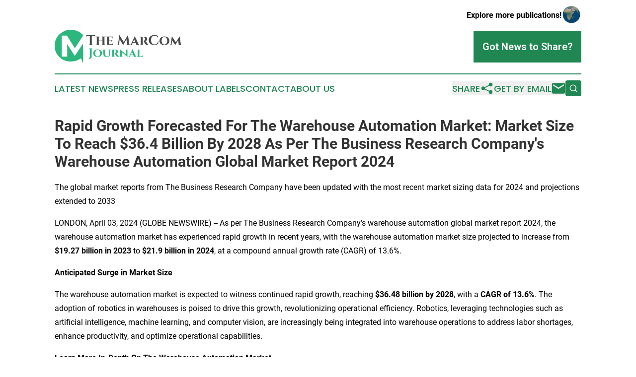

--- FILE ---
content_type: text/html;charset=utf-8
request_url: https://www.themarcomjournal.com/article/700838210-rapid-growth-forecasted-for-the-warehouse-automation-market-market-size-to-reach-36-4-billion-by-2028-as-per-the-business-research-company-s
body_size: 8630
content:
<!DOCTYPE html>
<html lang="en">
<head>
  <title>Rapid Growth Forecasted For The Warehouse Automation Market: Market Size To Reach $36.4 Billion By 2028 As Per The Business Research Company&#39;s Warehouse Automation Global Market Report 2024 | The MarCom Journal</title>
  <meta charset="utf-8">
  <meta name="viewport" content="width=device-width, initial-scale=1">
    <meta name="description" content="The MarCom Journal is an online news publication focusing on media, advertising &amp; marcom: Your media and advertising news reporter">
    <link rel="icon" href="https://cdn.newsmatics.com/agp/sites/themarcomjournal-favicon-1.png" type="image/png">
  <meta name="csrf-token" content="X_Sy05vhnQIkijugJBCV93t4lVFLb6CErZo1FetzLQs=">
  <meta name="csrf-param" content="authenticity_token">
  <link href="/css/styles.min.css?v1d0b8e25eaccc1ca72b30a2f13195adabfa54991" rel="stylesheet" data-turbo-track="reload">
  <link rel="stylesheet" href="/plugins/vanilla-cookieconsent/cookieconsent.css?v1d0b8e25eaccc1ca72b30a2f13195adabfa54991">
  
<style type="text/css">
    :root {
        --color-primary-background: rgba(32, 135, 83, 0.3);
        --color-primary: #208753;
        --color-secondary: #484949;
    }
</style>

  <script type="importmap">
    {
      "imports": {
          "adController": "/js/controllers/adController.js?v1d0b8e25eaccc1ca72b30a2f13195adabfa54991",
          "alertDialog": "/js/controllers/alertDialog.js?v1d0b8e25eaccc1ca72b30a2f13195adabfa54991",
          "articleListController": "/js/controllers/articleListController.js?v1d0b8e25eaccc1ca72b30a2f13195adabfa54991",
          "dialog": "/js/controllers/dialog.js?v1d0b8e25eaccc1ca72b30a2f13195adabfa54991",
          "flashMessage": "/js/controllers/flashMessage.js?v1d0b8e25eaccc1ca72b30a2f13195adabfa54991",
          "gptAdController": "/js/controllers/gptAdController.js?v1d0b8e25eaccc1ca72b30a2f13195adabfa54991",
          "hamburgerController": "/js/controllers/hamburgerController.js?v1d0b8e25eaccc1ca72b30a2f13195adabfa54991",
          "labelsDescription": "/js/controllers/labelsDescription.js?v1d0b8e25eaccc1ca72b30a2f13195adabfa54991",
          "searchController": "/js/controllers/searchController.js?v1d0b8e25eaccc1ca72b30a2f13195adabfa54991",
          "videoController": "/js/controllers/videoController.js?v1d0b8e25eaccc1ca72b30a2f13195adabfa54991",
          "navigationController": "/js/controllers/navigationController.js?v1d0b8e25eaccc1ca72b30a2f13195adabfa54991"          
      }
    }
  </script>
  <script>
      (function(w,d,s,l,i){w[l]=w[l]||[];w[l].push({'gtm.start':
      new Date().getTime(),event:'gtm.js'});var f=d.getElementsByTagName(s)[0],
      j=d.createElement(s),dl=l!='dataLayer'?'&l='+l:'';j.async=true;
      j.src='https://www.googletagmanager.com/gtm.js?id='+i+dl;
      f.parentNode.insertBefore(j,f);
      })(window,document,'script','dataLayer','GTM-KGCXW2X');
  </script>

  <script>
    window.dataLayer.push({
      'cookie_settings': 'delta'
    });
  </script>
</head>
<body class="df-5 is-subpage">
<noscript>
  <iframe src="https://www.googletagmanager.com/ns.html?id=GTM-KGCXW2X"
          height="0" width="0" style="display:none;visibility:hidden"></iframe>
</noscript>
<div class="layout">

  <!-- Top banner -->
  <div class="max-md:hidden w-full content universal-ribbon-inner flex justify-end items-center">
    <a href="https://www.affinitygrouppublishing.com/" target="_blank" class="brands">
      <span class="font-bold text-black">Explore more publications!</span>
      <div>
        <img src="/images/globe.png" height="40" width="40" class="icon-globe"/>
      </div>
    </a>
  </div>
  <header data-controller="hamburger">
  <div class="content">
    <div class="header-top">
      <div class="flex gap-2 masthead-container justify-between items-center">
        <div class="mr-4 logo-container">
          <a href="/">
              <img src="https://cdn.newsmatics.com/agp/sites/themarcomjournal-logo-1.svg" alt="The MarCom Journal"
                class="max-md:!h-[60px] lg:!max-h-[115px]" height="68"
                width="auto" />
          </a>
        </div>
        <button class="hamburger relative w-8 h-6">
          <span aria-hidden="true"
            class="block absolute h-[2px] w-9 bg-[--color-primary] transform transition duration-500 ease-in-out -translate-y-[15px]"></span>
          <span aria-hidden="true"
            class="block absolute h-[2px] w-7 bg-[--color-primary] transform transition duration-500 ease-in-out translate-x-[7px]"></span>
          <span aria-hidden="true"
            class="block absolute h-[2px] w-9 bg-[--color-primary] transform transition duration-500 ease-in-out translate-y-[15px]"></span>
        </button>
        <a href="/submit-news" class="max-md:hidden button button-upload-content button-primary w-fit">
          <span>Got News to Share?</span>
        </a>
      </div>
      <!--  Screen size line  -->
      <div class="absolute bottom-0 -ml-[20px] w-screen h-[1px] bg-[--color-primary] z-50 md:hidden">
      </div>
    </div>
    <!-- Navigation bar -->
    <div class="navigation is-hidden-on-mobile" id="main-navigation">
      <div class="w-full md:hidden">
        <div data-controller="search" class="relative w-full">
  <div data-search-target="form" class="relative active">
    <form data-action="submit->search#performSearch" class="search-form">
      <input type="text" name="query" placeholder="Search..." data-search-target="input" class="search-input md:hidden" />
      <button type="button" data-action="click->search#toggle" data-search-target="icon" class="button-search">
        <img height="18" width="18" src="/images/search.svg" />
      </button>
    </form>
  </div>
</div>

      </div>
      <nav class="navigation-part">
          <a href="/latest-news" class="nav-link">
            Latest News
          </a>
          <a href="/press-releases" class="nav-link">
            Press Releases
          </a>
          <a href="/about-labels" class="nav-link">
            About Labels
          </a>
          <a href="/contact" class="nav-link">
            Contact
          </a>
          <a href="/about" class="nav-link">
            About Us
          </a>
      </nav>
      <div class="w-full md:w-auto md:justify-end">
        <div data-controller="navigation" class="header-actions hidden">
  <button class="nav-link flex gap-1 items-center" onclick="window.ShareDialog.openDialog()">
    <span data-navigation-target="text">
      Share
    </span>
    <span class="icon-share"></span>
  </button>
  <button onclick="window.AlertDialog.openDialog()" class="nav-link nav-link-email flex items-center gap-1.5">
    <span data-navigation-target="text">
      Get by Email
    </span>
    <span class="icon-mail"></span>
  </button>
  <div class="max-md:hidden">
    <div data-controller="search" class="relative w-full">
  <div data-search-target="form" class="relative active">
    <form data-action="submit->search#performSearch" class="search-form">
      <input type="text" name="query" placeholder="Search..." data-search-target="input" class="search-input md:hidden" />
      <button type="button" data-action="click->search#toggle" data-search-target="icon" class="button-search">
        <img height="18" width="18" src="/images/search.svg" />
      </button>
    </form>
  </div>
</div>

  </div>
</div>

      </div>
      <a href="/submit-news" class="md:hidden uppercase button button-upload-content button-primary w-fit">
        <span>Got News to Share?</span>
      </a>
      <a href="https://www.affinitygrouppublishing.com/" target="_blank" class="nav-link-agp">
        Explore more publications!
        <img src="/images/globe.png" height="35" width="35" />
      </a>
    </div>
  </div>
</header>

  <div id="main-content" class="content">
    <div id="flash-message"></div>
    <h1>Rapid Growth Forecasted For The Warehouse Automation Market: Market Size To Reach $36.4 Billion By 2028 As Per The Business Research Company&#39;s Warehouse Automation Global Market Report 2024</h1>
<div class="press-release">
  <h2>The global market reports from The Business Research Company have been updated with the most recent market sizing data for 2024 and projections extended to 2033</h2>
      <p>LONDON, April  03, 2024  (GLOBE NEWSWIRE) -- As per The Business Research Company&#x2019;s warehouse automation global market report 2024, the warehouse automation market has experienced rapid growth in recent years, with the warehouse automation market size projected to increase from <strong>$19.27 billion in 2023</strong> to <strong>$21.9 billion in 2024</strong>, at a compound annual growth rate (CAGR) of 13.6%.<br></p>  <p><strong>Anticipated Surge in Market Size</strong></p>  <p>The warehouse automation market is expected to witness continued rapid growth, reaching <strong>$36.48 billion by 2028</strong>, with a <strong>CAGR of 13.6%</strong>. The adoption of robotics in warehouses is poised to drive this growth, revolutionizing operational efficiency. Robotics, leveraging technologies such as artificial intelligence, machine learning, and computer vision, are increasingly being integrated into warehouse operations to address labor shortages, enhance productivity, and optimize operational capabilities.</p>  <p><strong>Learn More In-Depth On The Warehouse Automation Market</strong></p>  <p><a href="https://www.globenewswire.com/Tracker?data=[base64]" rel="nofollow" target="_blank"><strong>https://www.thebusinessresearchcompany.com/report/warehouse-automation-global-market-report</strong></a></p>  <p><strong>Role of Robotics in Warehouse Automation</strong></p>  <p>Robots play a pivotal role in warehouse automation market, streamlining processes and enabling focus on value-added tasks. Equipped with advanced technologies, robots enhance productivity and accuracy while minimizing labor costs. According to AmyGB.ai, warehouse productivity increased by 27% in 2022 through robotics adoption, and automation is expected to reduce the average order fulfillment time from 4 hours to just 30 minutes by 2028. This underscores the transformative impact of robotics on warehouse operations and overall efficiency.</p>  <p><strong>Innovations Driving Market Growth</strong></p>  <p>Warehouse automation companies are developing advanced robotics systems tailored for warehouse work. For instance, Amazon launched Sparrow, an intelligent robotic system designed for handling and sorting products at its warehouses. Sparrow features advanced computer vision and AI technology, enabling precise identification and handling of items, thus expediting picking and packing operations. Such innovations are expected to significantly enhance warehouse productivity and operational capabilities.</p>  <p><strong>Get A Free Sample Of The Global Warehouse Automation</strong> <strong>Market Report</strong></p>  <p><a href="https://www.globenewswire.com/Tracker?data=[base64]" rel="nofollow" target="_blank">https://www.thebusinessresearchcompany.com/sample_request?id=5970&amp;type=smp</a></p>  <p><strong>Market Segmentation</strong></p>  <p>The warehouse automation market is segmented by type (conveyor/sortation systems, automated storage and retrieval systems (AS/RS), mobile robots, warehouse management systems (WMS), automatic identification and data capture (AIDC)), component (hardware, software), function (inbound, picking, outbound), and end user (general merchandise, healthcare, FMCG/non-durable goods, other end users).</p>  <p>In conclusion, the warehouse automation market is poised for rapid growth driven by the adoption of robotics and technological advancements. With innovations such as Sparrow by Amazon leading the way, warehouse operations are undergoing transformational changes, paving the path for enhanced efficiency and productivity.</p>  <p align="justify"><a href="https://www.globenewswire.com/Tracker?data=[base64]" rel="nofollow" target="_blank"><strong>Warehouse Automation Global Market Report 2024</strong></a> by <a href="https://www.globenewswire.com/Tracker?data=GnLSX5BEeLCHUTqqtEZABPIf2uTGZsjjP5yBQhNf4CsfrsiGE30M4BLFCLrw3IqYB3SRi528cysLJZB-G_vuYIbKufAvGwuJyUAWq0gjKWTEuZt-20mp_8StMzvey9d3" rel="nofollow" target="_blank">The Business Research Company</a> provides insights on the warehouse automation market size, warehouse automation market segments, warehouse automation market trends, drivers and restraints, major competitors&#x2019; market positioning, revenues and market shares.</p>  <p align="justify">The Business Research Company has published over 7,500+ industry reports, covering more than 2,500+ market segments and 60 geographies. The reports draw on 1,500,000 datasets, extensive secondary research, and exclusive insights from interviews with industry leaders.</p>  <p align="justify"><strong>Check Out Similar Market Intelligence Reports By The Business Research Company:</strong></p>  <p><strong>Warehousing And Storage Global Market Report 2024</strong></p>  <p><a href="https://www.globenewswire.com/Tracker?data=[base64]" rel="nofollow" target="_blank"><strong>https://www.thebusinessresearchcompany.com/report/warehousing-and-storage-global-market-report</strong></a></p>  <p><strong>Specialized Warehousing And Storage Global Market Report 2024</strong></p>  <p><a href="https://www.globenewswire.com/Tracker?data=[base64]" rel="nofollow" target="_blank"><strong>https://www.thebusinessresearchcompany.com/report/specialized-warehousing-and-storage-global-market-report</strong></a></p>  <p><strong>Warehouse Robotics Global Market Report 2024</strong></p>  <p><a href="https://www.globenewswire.com/Tracker?data=[base64]" rel="nofollow" target="_blank">https://www.thebusinessresearchcompany.com/report/warehouse-robotics-global-market-report</a></p>  <p><strong>Learn More About The Business Research Company</strong></p>  <p><a href="https://www.globenewswire.com/Tracker?data=GnLSX5BEeLCHUTqqtEZABPIf2uTGZsjjP5yBQhNf4CtjdBE-Yam1BspET-HrDw1DyXIWumBw9-zmACdz1ONuzvtJ9t8dUgF-xvLmZgnJ8AKbR4S2VrTie4jGXOxRTHH3jl_aucSmnAOhjcLNB4m3ag==" rel="nofollow" target="_blank">The Business Research Company</a> is a market intelligence firm pioneering in company, market, and consumer research. With offices all around the world, TBRC has specialist consultants in a variety of fields, including manufacturing, healthcare, financial services, chemicals, and technology.</p>  <p><strong>Global Market Model &#x2013; World&#x2019;s Most Comprehensive Database</strong></p>  <p>The Business Research Company&#x2019;s flagship product, <a href="https://www.globenewswire.com/Tracker?data=d_raOB4gN4CeR4KigfMMfuj4wihPc_RSf_c-o-YYEjsMxEs0i_W1OXbF70XLcfnHsKPgmvslmMmKT_Tcy84MEYfn702WunDGt7SGoT8QjRU=" rel="nofollow" target="_blank">Global Market Model</a>, is a market intelligence platform covering various macroeconomic indicators and metrics across 60 geographies and 27 industries. The Global Market Model covers multi-layered datasets which help its users assess supply-demand gaps.</p>  <p><br></p>  <p></p> <img class="__GNW8366DE3E__IMG" src="https://www.globenewswire.com/newsroom/ti?nf=OTA4MzgwNCM2MTg1MDkzIzIwOTU0ODY="> <br><img src="https://ml.globenewswire.com/media/OWJhY2QwZGEtNTY3Yy00ZWY1LWFlYTUtYmI1YjVlNDUzNWRjLTExMDcwNTc=/tiny/TBRC-Business-Research-PVT-LTD.png" referrerpolicy="no-referrer-when-downgrade"><pre>The Business Research Company

Europe: +44 207 1930 708

Asia: +91 8897263534

Americas: +1 315 623 0293

Email: info@tbrc.info

Follow us on:

LinkedIn: https://in.linkedin.com/company/the-business-research-company

Twitter: https://twitter.com/tbrc_info

Facebook: https://www.facebook.com/TheBusinessResearchCompany

YouTube: https://www.youtube.com/channel/UC24_fI0rV8cR5DxlCpgmyFQ

Blog: https://blog.tbrc.info/

Healthcare Blog: https://healthcareresearchreports.com/

Global Market Model: https://www.thebusinessresearchcompany.com/global-market-model</pre>
<p><a href="https://www.globenewswire.com/NewsRoom/AttachmentNg/3bf07720-8041-4b6e-84f3-8c3f28854315" rel="nofollow"><img src="https://ml.globenewswire.com/media/3bf07720-8041-4b6e-84f3-8c3f28854315/small/the-business-research-company-horizontal-logo-2-png.png" border="0" width="150" height="44" alt="Primary Logo"></a></p>
    <p>
  Legal Disclaimer:
</p>
<p>
  EIN Presswire provides this news content "as is" without warranty of any kind. We do not accept any responsibility or liability
  for the accuracy, content, images, videos, licenses, completeness, legality, or reliability of the information contained in this
  article. If you have any complaints or copyright issues related to this article, kindly contact the author above.
</p>
<img class="prtr" src="https://www.einpresswire.com/tracking/article.gif?t=5&a=u9POOu_J7Iq1a4Zd&i=zo3FS26weutfHJhT" alt="">
</div>

  </div>
</div>
<footer class="footer footer-with-line">
  <div class="content flex flex-col">
    <p class="footer-text text-sm mb-4 order-2 lg:order-1">© 1995-2026 Newsmatics Inc. dba Affinity Group Publishing &amp; The MarCom Journal. All Rights Reserved.</p>
    <div class="footer-nav lg:mt-2 mb-[30px] lg:mb-0 flex gap-7 flex-wrap justify-center order-1 lg:order-2">
        <a href="/about" class="footer-link">About</a>
        <a href="/archive" class="footer-link">Press Release Archive</a>
        <a href="/submit-news" class="footer-link">Submit Press Release</a>
        <a href="/legal/terms" class="footer-link">Terms &amp; Conditions</a>
        <a href="/legal/dmca" class="footer-link">Copyright/DMCA Policy</a>
        <a href="/legal/privacy" class="footer-link">Privacy Policy</a>
        <a href="/contact" class="footer-link">Contact</a>
    </div>
  </div>
</footer>
<div data-controller="dialog" data-dialog-url-value="/" data-action="click->dialog#clickOutside">
  <dialog
    class="modal-shadow fixed backdrop:bg-black/20 z-40 text-left bg-white rounded-full w-[350px] h-[350px] overflow-visible"
    data-dialog-target="modal"
  >
    <div class="text-center h-full flex items-center justify-center">
      <button data-action="click->dialog#close" type="button" class="modal-share-close-button">
        ✖
      </button>
      <div>
        <div class="mb-4">
          <h3 class="font-bold text-[28px] mb-3">Share us</h3>
          <span class="text-[14px]">on your social networks:</span>
        </div>
        <div class="flex gap-6 justify-center text-center">
          <a href="https://www.facebook.com/sharer.php?u=https://www.themarcomjournal.com" class="flex flex-col items-center font-bold text-[#4a4a4a] text-sm" target="_blank">
            <span class="h-[55px] flex items-center">
              <img width="40px" src="/images/fb.png" alt="Facebook" class="mb-2">
            </span>
            <span class="text-[14px]">
              Facebook
            </span>
          </a>
          <a href="https://www.linkedin.com/sharing/share-offsite/?url=https://www.themarcomjournal.com" class="flex flex-col items-center font-bold text-[#4a4a4a] text-sm" target="_blank">
            <span class="h-[55px] flex items-center">
              <img width="40px" height="40px" src="/images/linkedin.png" alt="LinkedIn" class="mb-2">
            </span>
            <span class="text-[14px]">
            LinkedIn
            </span>
          </a>
        </div>
      </div>
    </div>
  </dialog>
</div>

<div data-controller="alert-dialog" data-action="click->alert-dialog#clickOutside">
  <dialog
    class="fixed backdrop:bg-black/20 modal-shadow z-40 text-left bg-white rounded-full w-full max-w-[450px] aspect-square overflow-visible"
    data-alert-dialog-target="modal">
    <div class="flex items-center text-center -mt-4 h-full flex-1 p-8 md:p-12">
      <button data-action="click->alert-dialog#close" type="button" class="modal-close-button">
        ✖
      </button>
      <div class="w-full" data-alert-dialog-target="subscribeForm">
        <img class="w-8 mx-auto mb-4" src="/images/agps.svg" alt="AGPs" />
        <p class="md:text-lg">Get the latest news on this topic.</p>
        <h3 class="dialog-title mt-4">SIGN UP FOR FREE TODAY</h3>
        <form data-action="submit->alert-dialog#submit" method="POST" action="/alerts">
  <input type="hidden" name="authenticity_token" value="X_Sy05vhnQIkijugJBCV93t4lVFLb6CErZo1FetzLQs=">

  <input data-alert-dialog-target="fullnameInput" type="text" name="fullname" id="fullname" autocomplete="off" tabindex="-1">
  <label>
    <input data-alert-dialog-target="emailInput" placeholder="Email address" name="email" type="email"
      value=""
      class="rounded-xs mb-2 block w-full bg-white px-4 py-2 text-gray-900 border-[1px] border-solid border-gray-600 focus:border-2 focus:border-gray-800 placeholder:text-gray-400"
      required>
  </label>
  <div class="text-red-400 text-sm" data-alert-dialog-target="errorMessage"></div>

  <input data-alert-dialog-target="timestampInput" type="hidden" name="timestamp" value="1769403858" autocomplete="off" tabindex="-1">

  <input type="submit" value="Sign Up"
    class="!rounded-[3px] w-full mt-2 mb-4 bg-primary px-5 py-2 leading-5 font-semibold text-white hover:color-primary/75 cursor-pointer">
</form>
<a data-action="click->alert-dialog#close" class="text-black underline hover:no-underline inline-block mb-4" href="#">No Thanks</a>
<p class="text-[15px] leading-[22px]">
  By signing to this email alert, you<br /> agree to our
  <a href="/legal/terms" class="underline text-primary hover:no-underline" target="_blank">Terms & Conditions</a>
</p>

      </div>
      <div data-alert-dialog-target="checkEmail" class="hidden">
        <img class="inline-block w-9" src="/images/envelope.svg" />
        <h3 class="dialog-title">Check Your Email</h3>
        <p class="text-lg mb-12">We sent a one-time activation link to <b data-alert-dialog-target="userEmail"></b>.
          Just click on the link to
          continue.</p>
        <p class="text-lg">If you don't see the email in your inbox, check your spam folder or <a
            class="underline text-primary hover:no-underline" data-action="click->alert-dialog#showForm" href="#">try
            again</a>
        </p>
      </div>

      <!-- activated -->
      <div data-alert-dialog-target="activated" class="hidden">
        <img class="w-8 mx-auto mb-4" src="/images/agps.svg" alt="AGPs" />
        <h3 class="dialog-title">SUCCESS</h3>
        <p class="text-lg">You have successfully confirmed your email and are subscribed to <b>
            The MarCom Journal
          </b> daily
          news alert.</p>
      </div>
      <!-- alreadyActivated -->
      <div data-alert-dialog-target="alreadyActivated" class="hidden">
        <img class="w-8 mx-auto mb-4" src="/images/agps.svg" alt="AGPs" />
        <h3 class="dialog-title">Alert was already activated</h3>
        <p class="text-lg">It looks like you have already confirmed and are receiving the <b>
            The MarCom Journal
          </b> daily news
          alert.</p>
      </div>
      <!-- activateErrorMessage -->
      <div data-alert-dialog-target="activateErrorMessage" class="hidden">
        <img class="w-8 mx-auto mb-4" src="/images/agps.svg" alt="AGPs" />
        <h3 class="dialog-title">Oops!</h3>
        <p class="text-lg mb-4">It looks like something went wrong. Please try again.</p>
        <form data-action="submit->alert-dialog#submit" method="POST" action="/alerts">
  <input type="hidden" name="authenticity_token" value="X_Sy05vhnQIkijugJBCV93t4lVFLb6CErZo1FetzLQs=">

  <input data-alert-dialog-target="fullnameInput" type="text" name="fullname" id="fullname" autocomplete="off" tabindex="-1">
  <label>
    <input data-alert-dialog-target="emailInput" placeholder="Email address" name="email" type="email"
      value=""
      class="rounded-xs mb-2 block w-full bg-white px-4 py-2 text-gray-900 border-[1px] border-solid border-gray-600 focus:border-2 focus:border-gray-800 placeholder:text-gray-400"
      required>
  </label>
  <div class="text-red-400 text-sm" data-alert-dialog-target="errorMessage"></div>

  <input data-alert-dialog-target="timestampInput" type="hidden" name="timestamp" value="1769403858" autocomplete="off" tabindex="-1">

  <input type="submit" value="Sign Up"
    class="!rounded-[3px] w-full mt-2 mb-4 bg-primary px-5 py-2 leading-5 font-semibold text-white hover:color-primary/75 cursor-pointer">
</form>
<a data-action="click->alert-dialog#close" class="text-black underline hover:no-underline inline-block mb-4" href="#">No Thanks</a>
<p class="text-[15px] leading-[22px]">
  By signing to this email alert, you<br /> agree to our
  <a href="/legal/terms" class="underline text-primary hover:no-underline" target="_blank">Terms & Conditions</a>
</p>

      </div>

      <!-- deactivated -->
      <div data-alert-dialog-target="deactivated" class="hidden">
        <img class="w-8 mx-auto mb-4" src="/images/agps.svg" alt="AGPs" />
        <h3 class="dialog-title">You are Unsubscribed!</h3>
        <p class="text-lg">You are no longer receiving the <b>
            The MarCom Journal
          </b>daily news alert.</p>
      </div>
      <!-- alreadyDeactivated -->
      <div data-alert-dialog-target="alreadyDeactivated" class="hidden">
        <img class="w-8 mx-auto mb-4" src="/images/agps.svg" alt="AGPs" />
        <h3 class="dialog-title">You have already unsubscribed!</h3>
        <p class="text-lg">You are no longer receiving the <b>
            The MarCom Journal
          </b> daily news alert.</p>
      </div>
      <!-- deactivateErrorMessage -->
      <div data-alert-dialog-target="deactivateErrorMessage" class="hidden">
        <img class="w-8 mx-auto mb-4" src="/images/agps.svg" alt="AGPs" />
        <h3 class="dialog-title">Oops!</h3>
        <p class="text-lg">Try clicking the Unsubscribe link in the email again and if it still doesn't work, <a
            href="/contact">contact us</a></p>
      </div>
    </div>
  </dialog>
</div>

<script src="/plugins/vanilla-cookieconsent/cookieconsent.umd.js?v1d0b8e25eaccc1ca72b30a2f13195adabfa54991"></script>
  <script src="/js/cookieconsent.js?v1d0b8e25eaccc1ca72b30a2f13195adabfa54991"></script>

<script type="module" src="/js/app.js?v1d0b8e25eaccc1ca72b30a2f13195adabfa54991"></script>
</body>
</html>
